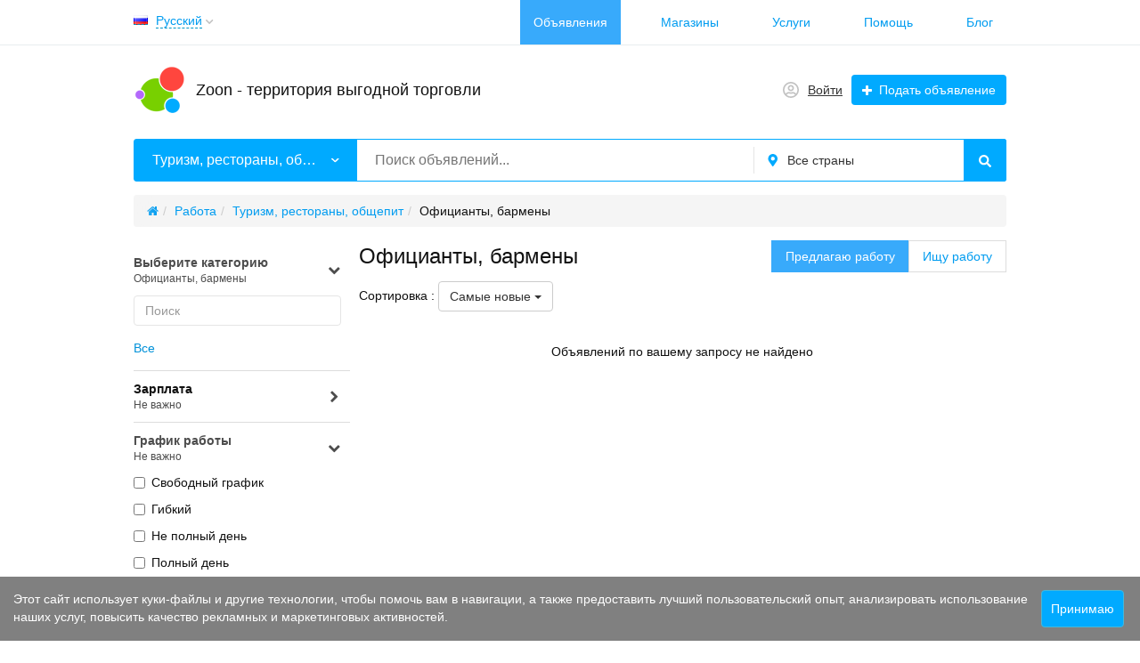

--- FILE ---
content_type: text/html; charset=UTF-8
request_url: https://zoon.md/work/tourism-restaurants-catering/waiter-bartender/
body_size: 15270
content:
<!DOCTYPE html>
<html xmlns:og="http://ogp.me/ns#" xmlns:fb="http://www.facebook.com/2008/fbml" class="no-js html-desktop">
<head>
    <meta http-equiv="Content-Type" content="text/html; charset=utf-8" />
<title>Официанты, бармены Zoon.md - Сайт бесплатных объявлений</title>
<meta name="description" lang="ru" content="Купить Официанты, бармены. Более0 объявлений. Zoon.md - Сайт бесплатных объявлений" />
<link rel="alternate" hreflang="ru" href="https://zoon.md/work/tourism-restaurants-catering/waiter-bartender/" />
<link rel="alternate" hreflang="ro" href="https://zoon.md/ro/work/tourism-restaurants-catering/waiter-bartender/" />
<link rel="canonical" href="https://zoon.md/work/tourism-restaurants-catering/waiter-bartender/" />
<meta http-equiv="Content-Language" content="ru" />
<meta name="robots" content="index, follow" />
        <link rel="icon" href="https://zoon.md/favicon.ico" type="image/x-icon" />	<meta name="viewport" content="width=device-width, initial-scale=1.0, maximum-scale=1.0, user-scalable=no, viewport-fit=cover" />

<style>svg.svg-icon path{stroke:#FF9D00}svg.svg-icon circle{fill:#FF9D00}.rn-svg-fill-icon-main path,.rn-svg-fill-icon-main circle{fill:#0af!important;stroke:inherit!important}.rn-bg-color-main{background-color:#0af!important;box-shadow:none!important;background-image:none!important;border-color:transparent!important}.rn-f-search-panel-bg-color:before{background-color:#0af!important}@media (max-width:767px){.rn-filter-options-mob-bg:before{background-color:#0af!important}}.rn-mob-nav-active-color.rn-mob-nav li.active a,.rn-header-nav-color-active.rn-header-nav li.active a{color:#0af!important}@media (min-width:768px){.rn-header-nav-color-active.rn-header-nav li.active:before{background-color:#0af!important}}.rn-bg-color-burger:not(.collapsed) span{background-color:#0af!important}.rn-color-filter-selected.selected{border-color:#0099e6!important;background-color:#0099e6!important}.rn-arrow-color-main{border-top-color:#0af!important}.f-dyn-item.selected .f-dyn-item-r{border-color:white!important}.rn-color-filter-controls{background-color:#0099e6!important}.rn-color-main{color:#0af!important}.rn-border-color-main{border-color:#0af!important}.rn-add-button-bg{background-color:#01aaff!important}.rn-vip-style{border:1px solid #0af!important}.rn-vip-style .sr-2-grid-item+.sr-2-grid-item{border-top:1px solid #0af!important}.rn-vip-style .sr-vip__title{background-color:#0af!important;border-radius:2px 2px 0 0!important;left:0!important;right:0!important}.rn-vip-style .sr-vip__footer{border-radius:0 0 2px 2px!important}.rn-vip-style .sr-vip__footer:before{background-color:#0af!important}input[type="checkbox"]:checked+.rn-check-color{border-color:#0af!important}.rn-check-color:before{color:#0af!important}.rn-main-color-bg-before:before{background-color:#0af!important}.rn-main-map-color .index-map__region:hover,.rn-main-map-color .index-map__city:hover{fill:#0af!important}</style><link rel="stylesheet" href="https://maxcdn.bootstrapcdn.com/font-awesome/4.7.0/css/font-awesome.min.css" media="all" type="text/css" />
<link rel="stylesheet" href="https://zoon.md/files/min/bootstrap.8e2c98ba31de54805ecc5cca6ade82b3.css?v=70401c" type="text/css" /><link rel="stylesheet" href="https://zoon.md/files/min/main.9d92886da678177dd43330b527c4c052.css?v=e08530" type="text/css" /><link rel="stylesheet" href="https://zoon.md/files/min/custom.c66620359654cacd5fd735705114d37b.css?v=e5e866" type="text/css" /><link rel="stylesheet" href="https://zoon.md/files/min/main.07a814ca398a9d48b2186af39fcf11e9.css?v=7fedc3" type="text/css" /><link rel="stylesheet" href="https://zoon.md/files/min/bbs_preview_slider.b08c4bc0ead6f2219ac0bd1c0e32f1d6.css?v=715222" type="text/css" /><link rel="stylesheet" href="https://zoon.md/files/min/common-t0a6539.0225d83f06e144df3d919154e84136fd.css?v=aff146" type="text/css" /><link rel="stylesheet" href="https://zoon.md/files/min/custom-t0a6539.16e88718b4b9511c10fa6c67fe14e6e8.css?v=d532e2" type="text/css" /><link rel="stylesheet" href="https://zoon.md/files/min/common-t0eb932.8767efef826b9008330c2bad6ff27175.css?v=bfeb17" type="text/css" /><link rel="stylesheet" href="https://zoon.md/files/min/start-t0eb932.62e033c60dfa2baa79ae007472eb131c.css?v=1962af" type="text/css" /><link rel="stylesheet" href="https://zoon.md/files/min/custom-t0eb932.ff31a1180c19085238a32b33b6f8f20c.css?v=5acb81" type="text/css" /><link rel="stylesheet" href="https://zoon.md/files/min/swipebox.081328b205bb4d05d8a02c2d7b00077f.css?v=79ec54" type="text/css" /><link rel="stylesheet" href="https://zoon.md/css/zmd.css?1584051083">
<link rel="stylesheet" href="/themes/theme_serjant_t182034/css/jquery.fancybox.min.css"/>    <link rel="apple-touch-icon" sizes="180x180" href="/fav/apple-touch-icon.png">
<link rel="icon" type="image/png" sizes="32x32" href="/fav/favicon-32x32.png">
<link rel="icon" type="image/png" sizes="16x16" href="/fav/favicon-16x16.png">
<link rel="manifest" href="/fav/site.webmanifest">
<link rel="mask-icon" href="/fav/safari-pinned-tab.svg" color="#5bbad5">
<link rel="shortcut icon" href="/fav/favicon.ico">
<meta name="msapplication-TileColor" content="#2d89ef">
<meta name="msapplication-config" content="/fav/browserconfig.xml">
<meta name="theme-color" content="#ffffff"><meta name="google-site-verification" content="lAYoOyyhNhv1RZ2Y2e_xm_i9Vd0hSlPFwx4lAP42r0k" /><script type="text/javascript">!function(){var t=document.createElement("script");t.type="text/javascript",t.async=!0,t.src="https://vk.com/js/api/openapi.js?167",t.onload=function(){VK.Retargeting.Init("VK-RTRG-467564-93YKw"),VK.Retargeting.Hit()},document.head.appendChild(t)}();</script><noscript><img src="https://vk.com/rtrg?p=VK-RTRG-467564-93YKw" style="position:fixed; left:-999px;" alt=""/></noscript><!-- Google Tag Manager -->
<script>(function(w,d,s,l,i){w[l]=w[l]||[];w[l].push({'gtm.start':
new Date().getTime(),event:'gtm.js'});var f=d.getElementsByTagName(s)[0],
j=d.createElement(s),dl=l!='dataLayer'?'&l='+l:'';j.async=true;j.src=
'https://www.googletagmanager.com/gtm.js?id='+i+dl;f.parentNode.insertBefore(j,f);
})(window,document,'script','dataLayer','GTM-NCK4K3T');</script>
<!-- End Google Tag Manager --><!-- Facebook Pixel Code -->
<script>
  !function(f,b,e,v,n,t,s)
  {if(f.fbq)return;n=f.fbq=function(){n.callMethod?
  n.callMethod.apply(n,arguments):n.queue.push(arguments)};
  if(!f._fbq)f._fbq=n;n.push=n;n.loaded=!0;n.version='2.0';
  n.queue=[];t=b.createElement(e);t.async=!0;
  t.src=v;s=b.getElementsByTagName(e)[0];
  s.parentNode.insertBefore(t,s)}(window, document,'script',
  'https://connect.facebook.net/en_US/fbevents.js');
  fbq('init', '214003406513444');
  fbq('track', 'PageView');
</script>
<noscript><img height="1" width="1" style="display:none"
  src="https://www.facebook.com/tr?id=214003406513444&ev=PageView&noscript=1"
/></noscript>
<!-- End Facebook Pixel Code --><script data-ad-client="ca-pub-5860290861642814" async src="https://pagead2.googlesyndication.com/pagead/js/adsbygoogle.js"></script></head>
<body>
    <!-- Google Tag Manager (noscript) -->
<noscript><iframe src="https://www.googletagmanager.com/ns.html?id=GTM-NCK4K3T"
height="0" width="0" style="display:none;visibility:hidden"></iframe></noscript>
<!-- End Google Tag Manager (noscript) --><div class="alert-popup" id="j-alert-global" style="display: none;">
  <div class="alert j-wrap">
    <button type="button" class="close"><i class="fa fa-times"></i></button>
    <div class="alert-title j-title"></div>
    <div class="alert-message j-message"></div>
  </div>
</div>    <div class="l-page">
        <!-- Top Banner -->
                <!-- Header -->
        <!-- BEGIN nav -->
    <div class="rn-header-nav-box">
        <div class="container">
            <div class="rn-header-nav-box-in">
                <div class="rn-dropdown">
   <!--desktop-->
   <a class="dropdown-toggle c-link-ajax hidden-xs" id="j-language-1-dd-link" data-current="ru" href="javascript:void(0);">
    <span class="zmd__country-icon-active country-icon country-icon-ru"></span>
    <span class="lnk">Русский</span>
    <span class="rn-ico-arrow"></span>
  </a>
  <!--mobile-->
  <a class="c-link-ajax visible-xs collapsed" data-target="#j-language-1-dd-mobile" data-toggle="collapse" href="javascript:void(0);">
    <span class="zmd__country-icon-active country-icon country-icon-ru"></span>
    <span class="lnk">Русский</span>
    <span class="rn-ico-arrow"></span>
  </a>
  <!--desktop-->
  <div class="rn-lang-dropdown dropdown-menu hidden-xs" id="j-language-1-dd">
   <ul>
            <li>
         <a href="javascript:void(0);" class="country-icon-element active">
           <span class="country-icon-element">
             <span class="country-icon country-icon-ru"></span>
             <span>Русский</span>
           </span>
         </a>
       </li>
            <li>
         <a href="https://zoon.md/ro/work/tourism-restaurants-catering/waiter-bartender/" class="country-icon-element">
           <span class="country-icon-element">
             <span class="country-icon country-icon-ro"></span>
             <span>Română</span>
           </span>
         </a>
       </li>
        </ul>
 </div>
 <!--mobile-->
 <div class="rn-mob-nav-langs collapse" id="j-language-1-dd-mobile">
   <ul class="rn-mob-nav-langs-in">
            <li>
         <a href="javascript:void(0);" class="country-icon-element active">
           <span class="country-icon-element">
             <span class="country-icon country-icon-ru"></span>
             <span>Русский</span>
           </span>
         </a>
       </li>
            <li>
         <a href="https://zoon.md/ro/work/tourism-restaurants-catering/waiter-bartender/" class="country-icon-element">
           <span class="country-icon-element">
             <span class="country-icon country-icon-ro"></span>
             <span>Română</span>
           </span>
         </a>
       </li>
        </ul>
 </div>
</div>
<script>
  </script>
                                    <!-- <div class="zmd__total-ads-counter">
                     1 730                </div> -->
                <script>console.log('1 730')</script>
                <nav class="rn-header-nav rn-header-nav-color-active">
                    <ul class="rn-header-nav-in ">
                                                    <li class="active"><a href="https://zoon.md/search/">Объявления</a></li>
                                                    <li class=""><a href="https://zoon.md/shops/">Магазины</a></li>
                                                    <li class=""><a href="https://zoon.md/service/">Услуги</a></li>
                                                    <li class=""><a href="https://zoon.md/help/">Помощь</a></li>
                                                    <li class=""><a href="https://zoon.md/blog/">Блог</a></li>
                                            </ul>
                </nav>
            </div>
        </div>
    </div>
<!-- BEGIN header -->
<div class="rn-header">
    <div class="container">
        <div class="rn-header-in">
            <div class="rn-header-logo-box">
                <a class="rn-header-logo" href="https://zoon.md/"><img src="https://zoon.md/files/images/extensions/691964cdcaa4a97384fdeec38d49fd63_view133617a8d0.png" alt="Zoon - территория выгодной торговли" /></a>
                <div class="rn-header-logo-text">
                    <div class="rn-header-logo-title"><a href="https://zoon.md/">Zoon - территория выгодной торговли</a></div>
                                    </div>
            </div>
            <div class="rn-header-r-actions">
                                    <a class="rn-header-m-nav-btn zmd__header-link j-zmd__header-link rn-bg-color-burger collapsed" data-target="#mob-nav" data-toggle="collapse">
                        <span></span>
                        <span></span>
                        <span></span>
                    </a>
                                                    <!-- for: guest -->
                    <div class="rn-header-r-menu rn-header-m-actions" id="j-header-guest-menu">
                        <!-- for: desktop & tablet -->
                                                <a class="zmd__header-link zmd__header-link-login c-ico-link" href="https://zoon.md/user/login">
                            <img class="ico" src="https://zoon.md/themes/renovation_do2_t0eb932/img/icons/people.svg" alt="">
                            <span class="zmd__header-link-login-text">Войти</span>
                        </a>
                        <a class="btn rn-add-button-bg" href="https://zoon.md/item/add">
                            <i class="fa fa-plus white"></i>
                            <span>Подать объявление</span>
                        </a>
                    </div>
                        </div>
        <!--mobile menu user and main menu-->
        <!-- for mobile: collapsed main menu (guest & logined)-->
                    <div class="rn-mob-nav rn-mob-nav-active-color collapse visible-phone" id="mob-nav">
                <ul class="rn-mob-nav-in">
                    <li><a href="https://zoon.md/">Главная</a></li>
                                            <li class="active"><a href="https://zoon.md/search/">Объявления</a></li>
                                            <li><a href="https://zoon.md/shops/">Магазины</a></li>
                                            <li><a href="https://zoon.md/service/">Услуги</a></li>
                                            <li><a href="https://zoon.md/help/">Помощь</a></li>
                                            <li><a href="https://zoon.md/blog/">Блог</a></li>
                                    </ul>
                <div class="rn-mob-nav-collapse-langs"><div class="rn-dropdown">
   <!--desktop-->
   <a class="dropdown-toggle c-link-ajax hidden-xs" id="j-language-2-dd-link" data-current="ru" href="javascript:void(0);">
    <span class="zmd__country-icon-active country-icon country-icon-ru"></span>
    <span class="lnk">Русский</span>
    <span class="rn-ico-arrow"></span>
  </a>
  <!--mobile-->
  <a class="c-link-ajax visible-xs collapsed" data-target="#j-language-2-dd-mobile" data-toggle="collapse" href="javascript:void(0);">
    <span class="zmd__country-icon-active country-icon country-icon-ru"></span>
    <span class="lnk">Русский</span>
    <span class="rn-ico-arrow"></span>
  </a>
  <!--desktop-->
  <div class="rn-lang-dropdown dropdown-menu hidden-xs" id="j-language-2-dd">
   <ul>
            <li>
         <a href="javascript:void(0);" class="country-icon-element active">
           <span class="country-icon-element">
             <span class="country-icon country-icon-ru"></span>
             <span>Русский</span>
           </span>
         </a>
       </li>
            <li>
         <a href="https://zoon.md/ro/work/tourism-restaurants-catering/waiter-bartender/" class="country-icon-element">
           <span class="country-icon-element">
             <span class="country-icon country-icon-ro"></span>
             <span>Română</span>
           </span>
         </a>
       </li>
        </ul>
 </div>
 <!--mobile-->
 <div class="rn-mob-nav-langs collapse" id="j-language-2-dd-mobile">
   <ul class="rn-mob-nav-langs-in">
            <li>
         <a href="javascript:void(0);" class="country-icon-element active">
           <span class="country-icon-element">
             <span class="country-icon country-icon-ru"></span>
             <span>Русский</span>
           </span>
         </a>
       </li>
            <li>
         <a href="https://zoon.md/ro/work/tourism-restaurants-catering/waiter-bartender/" class="country-icon-element">
           <span class="country-icon-element">
             <span class="country-icon country-icon-ro"></span>
             <span>Română</span>
           </span>
         </a>
       </li>
        </ul>
 </div>
</div>
<script>
  </script>
</div>
            </div>
                    </div>
</div>
<a href="https://zoon.md/item/add" class="zmd__btn-add-mobile j-zmd__btn-add-mobile">
    <i class="fa fa-plus white"></i>
    <span> Подать объявление</span>
</a>
</div>
<!-- END header -->        <!-- Filter -->
        <div class="container">
    <div class="rn-f-search-h rn-f-search-panel-bg-color">
        <!-- START main search and filter area -->
        <noindex>
            <form id="j-f-form" action="https://zoon.md/work/tourism-restaurants-catering/waiter-bartender/" method="get" class="rn-f-search-h-form">
                <input type="hidden" name="c" value="1462" />
                <input type="hidden" name="ct" value="0" />
                <input type="hidden" name="lt" value="2" />
                <input type="hidden" name="sort" value="new" />
                <input type="hidden" name="page" value="1" />
                <!--for: desktop and tablet-->
                <div class="rn-f-search-h-line rn-border-color-main">
                                        <div class="rn-f-search-h-cat-box rn-f-select-ext-mob">
                        <a class="rn-f-search-h-cat rn-bg-color-main" href="javascript:void(0);" id="j-f-cat-desktop-link">
                            <span class="rn-f-search-h-cat-title">
                                 Туризм, рестораны, общепит                            </span>
                            <span class="rn-ico-arrow"></span>
                        </a>
                                                <div id="j-f-cat-desktop-popup" class="rn-f-search-cats-dropdown">
                            <div id="j-f-cat-desktop-step1" class="hide">
                                <div class="rn-f-dropdown-header">
    <div class="rn-f-search-dropdown-title">Выберите категорию</div>
    <span class="rn-f-search-cats-count">7 770 объявлений -
    <a href="https://zoon.md/search/" class="j-all" data="{id:0,pid:0,title:'Все категории'}">смотреть все объявления &raquo;</a></span>
</div>
<div class="rn-f-search-cats-list">
    <ul class="rn-f-search-cats-list-cells">
                <li class="rn-f-search-cats-cell">
                        <a href="https://zoon.md/real-estate/" class="j-main"
                            data="{id:2,subs:1,title:'Недвижимость',items:2}">
                <span class="rn-f-search-cat-pic">
                    <img alt="Недвижимость" width="54px" height="54px" class="svg-icon" src="https://zoon.md/files/images/cats/2o1f5e.png"/>                </span>
                <span class="cat-name">Недвижимость</span>
                        </a>
                    </li>
                <li class="rn-f-search-cats-cell">
                        <a href="https://zoon.md/transport/" class="j-main"
                            data="{id:3,subs:1,title:'Транспорт',items:7584}">
                <span class="rn-f-search-cat-pic">
                    <img alt="Транспорт" width="54px" height="54px" class="svg-icon" src="https://zoon.md/files/images/cats/3obf37.png"/>                </span>
                <span class="cat-name">Транспорт</span>
                        </a>
                    </li>
                <li class="rn-f-search-cats-cell">
                        <a href="https://zoon.md/children-world/" class="j-main"
                            data="{id:36,subs:1,title:'Детский мир',items:5}">
                <span class="rn-f-search-cat-pic">
                    <img alt="Детский мир" width="54px" height="54px" class="svg-icon" src="https://zoon.md/files/images/cats/36o41c7.png"/>                </span>
                <span class="cat-name">Детский мир</span>
                        </a>
                    </li>
                <li class="rn-f-search-cats-cell">
                        <a href="https://zoon.md/electronics/" class="j-main"
                            data="{id:37,subs:1,title:'Электроника',items:24}">
                <span class="rn-f-search-cat-pic">
                    <img alt="Электроника" width="54px" height="54px" class="svg-icon" src="https://zoon.md/files/images/cats/37of9ba.png"/>                </span>
                <span class="cat-name">Электроника</span>
                        </a>
                    </li>
                <li class="rn-f-search-cats-cell">
                        <a href="https://zoon.md/animals-and-plants/" class="j-main"
                            data="{id:35,subs:1,title:'Животные и растения',items:20}">
                <span class="rn-f-search-cat-pic">
                    <img alt="Животные и растения" width="54px" height="54px" class="svg-icon" src="https://zoon.md/files/images/cats/35o8017.png"/>                </span>
                <span class="cat-name">Животные и растения</span>
                        </a>
                    </li>
                <li class="rn-f-search-cats-cell">
                        <a href="https://zoon.md/fashion-and-style/" class="j-main"
                            data="{id:891,subs:1,title:'Мода и стиль',items:1}">
                <span class="rn-f-search-cat-pic">
                    <img alt="Мода и стиль" width="54px" height="54px" class="svg-icon" src="https://zoon.md/files/images/cats/891o8144.png"/>                </span>
                <span class="cat-name">Мода и стиль</span>
                        </a>
                    </li>
                <li class="rn-f-search-cats-cell">
                        <a href="https://zoon.md/house-and-garden/" class="j-main"
                            data="{id:899,subs:1,title:'Дом и сад',items:13}">
                <span class="rn-f-search-cat-pic">
                    <img alt="Дом и сад" width="54px" height="54px" class="svg-icon" src="https://zoon.md/files/images/cats/899occ85.png"/>                </span>
                <span class="cat-name">Дом и сад</span>
                        </a>
                    </li>
                <li class="rn-f-search-cats-cell">
                        <a href="https://zoon.md/business/" class="j-main"
                            data="{id:675,subs:1,title:'Бизнес',items:1}">
                <span class="rn-f-search-cat-pic">
                    <img alt="Бизнес" width="54px" height="54px" class="svg-icon" src="https://zoon.md/files/images/cats/675o5d4e.png"/>                </span>
                <span class="cat-name">Бизнес</span>
                        </a>
                    </li>
                <li class="rn-f-search-cats-cell">
                        <a href="https://zoon.md/work/" class="j-main"
                            data="{id:6,subs:1,title:'Работа',items:16}">
                <span class="rn-f-search-cat-pic">
                    <img alt="Работа" width="54px" height="54px" class="svg-icon" src="https://zoon.md/files/images/cats/6oe1cb.png"/>                </span>
                <span class="cat-name">Работа</span>
                        </a>
                    </li>
                <li class="rn-f-search-cats-cell">
                        <a href="https://zoon.md/sports-health-and-beauty/" class="j-main"
                            data="{id:903,subs:1,title:'Спорт, здоровье, красота',items:10}">
                <span class="rn-f-search-cat-pic">
                    <img alt="Спорт, здоровье, красота" width="54px" height="54px" class="svg-icon" src="https://zoon.md/files/images/cats/903o76a0.png"/>                </span>
                <span class="cat-name">Спорт, здоровье, красота</span>
                        </a>
                    </li>
                <li class="rn-f-search-cats-cell">
                        <a href="https://zoon.md/dating/" class="j-main"
                            data="{id:5,subs:1,title:'Знакомства',items:2}">
                <span class="rn-f-search-cat-pic">
                    <img alt="Знакомства" width="54px" height="54px" class="svg-icon" src="https://zoon.md/files/images/cats/5o5a81.png"/>                </span>
                <span class="cat-name">Знакомства</span>
                        </a>
                    </li>
                <li class="rn-f-search-cats-cell">
                        <a href="https://zoon.md/agriculture/" class="j-main"
                            data="{id:1630,subs:1,title:'Сельское хозяйство',items:1}">
                <span class="rn-f-search-cat-pic">
                    <img alt="Сельское хозяйство" width="54px" height="54px" class="svg-icon" src="https://zoon.md/files/images/cats/1630o950f.png"/>                </span>
                <span class="cat-name">Сельское хозяйство</span>
                        </a>
                    </li>
                <li class="rn-f-search-cats-cell">
                        <a href="https://zoon.md/construction-and-repair/" class="j-main"
                            data="{id:1660,subs:1,title:'Строительство и ремонт',items:14}">
                <span class="rn-f-search-cat-pic">
                    <img alt="Строительство и ремонт" width="54px" height="54px" class="svg-icon" src="https://zoon.md/files/images/cats/1660o72e0.png"/>                </span>
                <span class="cat-name">Строительство и ремонт</span>
                        </a>
                    </li>
                <li class="rn-f-search-cats-cell">
                        <a href="https://zoon.md/tourism-leisure-and-entertainment/" class="j-main"
                            data="{id:1712,subs:1,title:'Туризм, отдых и развлечения',items:1}">
                <span class="rn-f-search-cat-pic">
                    <img alt="Туризм, отдых и развлечения" width="54px" height="54px" class="svg-icon" src="https://zoon.md/files/images/cats/1712o42d4.png"/>                </span>
                <span class="cat-name">Туризм, отдых и развлечения</span>
                        </a>
                    </li>
                <li class="rn-f-search-cats-cell">
                        <span data-link="https://zoon.md/musical-instruments/" class="hidden-link j-main"
                            data="{id:1732,subs:1,title:'Музыкальные инструменты',items:0}">
                <span class="rn-f-search-cat-pic">
                    <img alt="Музыкальные инструменты" width="54px" height="54px" class="svg-icon" src="https://zoon.md/files/images/cats/1732o34e0.png"/>                </span>
                <span class="cat-name">Музыкальные инструменты</span>
                        </span>
                    </li>
                <li class="rn-f-search-cats-cell">
                        <span data-link="https://zoon.md/all-for-celebrations/" class="hidden-link j-main"
                            data="{id:1651,subs:1,title:'Все для торжеств',items:0}">
                <span class="rn-f-search-cat-pic">
                    <img alt="Все для торжеств" width="54px" height="54px" class="svg-icon" src="https://zoon.md/files/images/cats/1651o2933.png"/>                </span>
                <span class="cat-name">Все для торжеств</span>
                        </span>
                    </li>
                <li class="rn-f-search-cats-cell">
                        <a href="https://zoon.md/other/" class="j-main"
                            data="{id:1757,subs:1,title:'Разное',items:7}">
                <span class="rn-f-search-cat-pic">
                    <img alt="Разное" width="54px" height="54px" class="svg-icon" src="https://zoon.md/files/images/cats/1757o5151.png"/>                </span>
                <span class="cat-name">Разное</span>
                        </a>
                    </li>
                <li class="rn-f-search-cats-cell">
                        <a href="https://zoon.md/services/" class="j-main"
                            data="{id:1772,subs:1,title:'Услуги',items:72}">
                <span class="rn-f-search-cat-pic">
                    <img alt="Услуги" width="54px" height="54px" class="svg-icon" src="https://zoon.md/files/images/cats/1772o848b.jpg"/>                </span>
                <span class="cat-name">Услуги</span>
                        </a>
                    </li>
            </ul>
</div>
                            </div>
                            <div id="j-f-cat-desktop-step2">
                                <div class="rn-f-dropdown-header">
    <div class="rn-f-dropdown-header-in">
        <div class="rn-f-dropdown-header-l">
        <span data-link="https://zoon.md/work/" class="img hidden-link j-parent" data="{id:6,pid:1,subs:1,title:'Работа',items:16}">
            <img alt="Работа" width="54px" height="54px" class="svg-icon" src="https://zoon.md/files/images/cats/6oe1cb.png"/>        </span>
        </div>
        <div class="rn-f-dropdown-header-r">
                            <a href="javascript:void(0);" class="j-back" data="{prev:0}">&laquo; Вернуться к основным категориям</a>
                        <div class="rn-f-search-dropdown-title">Работа</div>
            <span class="rn-f-search-cats-count">
                            <a href="https://zoon.md/work/" class="j-f-cat-desktop-step2-parent">16</a>&nbsp;объявлений                    </span>
        </div>
    </div>
</div>
<div class="rn-f-search-cats-list">
    <ul class="rn-f-search-sub-cats"><li><a href="https://zoon.md/work/marketing-advertising-pr/" class="j-sub" data="{id:1419,pid:6,subs:1,lvl:2,title:'Маркетинг, реклама, PR',items:1}"><span class="cat-name">Маркетинг, реклама, PR</span> &raquo;</a></li><li><a href="https://zoon.md/work/transport-and-logistic/" class="j-sub" data="{id:1425,pid:6,subs:1,lvl:2,title:'Транспорт и логистика',items:6}"><span class="cat-name">Транспорт и логистика</span> &raquo;</a></li><li><a href="https://zoon.md/work/it-and-telecommunications/" class="j-sub" data="{id:1427,pid:6,subs:1,lvl:2,title:'IT и телекоммуникации',items:1}"><span class="cat-name">IT и телекоммуникации</span> &raquo;</a></li><li><a href="https://zoon.md/work/manufacturing-industry/" class="j-sub" data="{id:1428,pid:6,subs:1,lvl:2,title:'Производство, промышленность',items:2}"><span class="cat-name">Производство, промышленность</span> &raquo;</a></li><li><a href="https://zoon.md/work/building-real-estate/" class="j-sub" data="{id:1429,pid:6,subs:1,lvl:2,title:'Строительство и недвижимость',items:1}"><span class="cat-name">Строительство и недвижимость</span> &raquo;</a></li><li><a href="https://zoon.md/work/trade-and-sales/" class="j-sub" data="{id:1431,pid:6,subs:1,lvl:2,title:'Торговля и продажи',items:1}"><span class="cat-name">Торговля и продажи</span> &raquo;</a></li><li><a href="https://zoon.md/work/staff-for-home-and-office/" class="j-sub" data="{id:1433,pid:6,subs:1,lvl:2,title:'Персонал для дома и офиса',items:2}"><span class="cat-name">Персонал для дома и офиса</span> &raquo;</a></li><li><a href="https://zoon.md/work/other-work/" class="j-sub" data="{id:1435,pid:6,subs:0,lvl:2,title:'Другая работа',items:3}"><span class="cat-name">Другая работа</span></a></li>            </ul>
    </div>
                            </div>
                        </div>
                    </div>
                    <!--форма поиска-->
                    <div class="rn-f-search-h-input-box">
                        <div class="rn-f-search-h-input">
                            <input type="text" name="q" id="j-f-query" placeholder="Поиск объявлений..." autocomplete="off" value="" maxlength="80" />
                            <div id="j-search-quick-dd" class="rn-f-search-cats-dropdown">
                                <div class="rn-f-search-h-results-in j-search-quick-dd-list"></div>
                            </div>
                        </div>
                        <!-- фильтр регионов -->
                        <div class="rn-f-search-geo rn-f-select-ext-mob">
            <a class="rn-f-selected-geo" href="#" id="j-f-region-desktop-link">
            <svg xmlns="http://www.w3.org/2000/svg" class="ico rn-svg-fill-icon-main svg-icon" fill="none" height="14" viewBox="0 0 11 14" width="11"><path d="M4.70312 13.7266C4.8125 13.918 5.00391 14 5.25 14C5.46875 14 5.66016 13.918 5.79688 13.7266L7.62891 11.1016C8.53125 9.78906 9.13281 8.91406 9.43359 8.44922C9.84375 7.79297 10.1172 7.24609 10.2812 6.80859C10.418 6.37109 10.5 5.85156 10.5 5.25C10.5 4.32031 10.2539 3.44531 9.78906 2.625C9.29688 1.83203 8.66797 1.20312 7.875 0.710938C7.05469 0.246094 6.17969 0 5.25 0C4.29297 0 3.41797 0.246094 2.625 0.710938C1.80469 1.20312 1.17578 1.83203 0.710938 2.625C0.21875 3.44531 0 4.32031 0 5.25C0 5.85156 0.0546875 6.37109 0.21875 6.80859C0.355469 7.24609 0.628906 7.79297 1.06641 8.44922C1.33984 8.91406 1.94141 9.78906 2.87109 11.1016C3.60938 12.168 4.21094 13.043 4.70312 13.7266ZM5.25 7.4375C4.64844 7.4375 4.12891 7.24609 3.69141 6.80859C3.25391 6.37109 3.0625 5.85156 3.0625 5.25C3.0625 4.64844 3.25391 4.15625 3.69141 3.71875C4.12891 3.28125 4.64844 3.0625 5.25 3.0625C5.85156 3.0625 6.34375 3.28125 6.78125 3.71875C7.21875 4.15625 7.4375 4.64844 7.4375 5.25C7.4375 5.85156 7.21875 6.37109 6.78125 6.80859C6.34375 7.24609 5.85156 7.4375 5.25 7.4375Z" fill="#FF9D00"></path></svg>            <span>Все страны</span>
        </a>
                        <div id="j-f-country-desktop-popup" class="rn-f-search-geo-dropdown">
    <div id="j-f-country-desktop-st0" class="rn-f-search-geo-in">
        <div class="rn-f-dropdown-header">
            <div class="rn-f-search-dropdown-title">Выберите страну</div>
           <div class="rn-f-search-dropdown-sub-title">
               Искать объявления по <a id="j-f-region-desktop-all" href="https://zoon.md/" data="{id:0,pid:0,title:'Все страны'}">всем странам</a>           </div>
        </div>
        <ul class="rn-f-dropdown-body j-f-region-desktop-country-change-list">
        <li><a href="https://zoon.md/rossija/" data="{id:1000,pid:0,key:'rossija',noregions:0}">Россия</a></li>
        <li><a href="https://zoon.md/moldova/" data="{id:9061,pid:0,key:'moldova',noregions:1}">Молдова</a></li>
    </ul>    </div>
    <!--step 1-->
    <div id="j-f-region-desktop-st1" class="rn-f-search-geo-in-lg hide">
        <div class="rn-f-dropdown-header">
            <div class="rn-f-dropdown-header-in">
                <div class="rn-f-dropdown-header-l">
                    <div class="rn-f-search-dropdown-title">
                        <a class="rn-f-search-back j-f-region-desktop-back" href="javascript:void(0);">
                            <img src="https://zoon.md/themes/renovation_do2_t0eb932/img/icons/back.svg" alt="">
                        </a>
                        <span id="j-f-region-desktop-country-title"></span>
                    </div>
                    <div class="rn-f-search-dropdown-sub-title">
                        Искать объявления по <a id="j-f-country-desktop-all" href="javascript:void(0);">всей стране</a>                    </div>
                </div>
                <div class="rn-f-dropdown-header-r">
                    <div class="rn-f-geo-input" action="">
                        <input type="text" id="j-f-region-desktop-st1-q" placeholder="Введите первые буквы..." />
                    </div>
                </div>
            </div>
        </div>
        <div id="j-f-region-desktop-st1-v" class="rn-f-dropdown-body">
                    </div>
    </div>
    <!--step 2-->
    <div id="j-f-region-desktop-st2" class="rn-f-search-geo-in-lg hide">
            </div>
</div>
    </div>                        <!--submit-->
                        <button type="submit" class="btn j-submit rn-bg-color-main">
                            <img src="https://zoon.md/themes/renovation_do2_t0eb932/img/icons/f-search.svg" alt="">
                        </button>
                    </div>
                    <!--поиск для мобильной версии-->
                    <div class="rn-f-search-mob rn-f-select-ext-mob">
                        <input type="text" name="mq" placeholder="Поиск объявлений..." value="" maxlength="80" />
                        <button type="submit" class="btn j-submit">
                          <svg xmlns="http://www.w3.org/2000/svg" xmlns:xlink="http://www.w3.org/1999/xlink" class="ico svg-icon" enable-background="new 0 0 512 512" version="1.1" viewBox="0 0 512 512"><g><path d="M495,466.2L377.2,348.4c29.2-35.6,46.8-81.2,46.8-130.9C424,103.5,331.5,11,217.5,11C103.4,11,11,103.5,11,217.5   S103.4,424,217.5,424c49.7,0,95.2-17.5,130.8-46.7L466.1,495c8,8,20.9,8,28.9,0C503,487.1,503,474.1,495,466.2z M217.5,382.9   C126.2,382.9,52,308.7,52,217.5S126.2,52,217.5,52C308.7,52,383,126.3,383,217.5S308.7,382.9,217.5,382.9z"></path></g></svg>                        </button>
                    </div>
	                                </div>
                <!-- START dynamic filter for category-->
                            </form>
        </noindex>
        <!-- END main search and filter area -->
    </div>
</div>        <!-- Content -->
        <div class="l-content">
            <div class="container">
                <noindex class="hidden">
      <div id="js-search-items-total">0</div>
      <div id="js-search-current-lang">ru</div>
      <div id="js-zmd-search-translates-1">тыс.</div>
      <div id="js-zmd-search-translates-2">млн.</div>
      <div id="js-zmd-search-translates-3">Показать {count} объявлений</div>
    </noindex>
    <div class="l-page__breadcrumb_shadow l-page__breadcrumb-wrap" id="j-breadcrumbs">
    <div class="l-page__breadcrumb_v2 j-breadcrumbs-in">
        <ul class="breadcrumb j-breadcrumbs-full" vocab="http://schema.org/" typeof="BreadcrumbList">
            <li property="itemListElement" typeof="ListItem"><a href="https://zoon.md/" property="item" typeof="WebPage"><i class="fa fa-home"></i><span property="name" class="hidden">Главная</span></a><meta property="position" content="1" /></li>
            <li property="itemListElement" typeof="ListItem"><a href="https://zoon.md/work/" title="Работа" property="item" typeof="WebPage"><span property="name">Работа</span></a><meta property="position" content="2" /></li><li property="itemListElement" typeof="ListItem"><a href="https://zoon.md/work/tourism-restaurants-catering/" title="Туризм, рестораны, общепит" property="item" typeof="WebPage"><span property="name">Туризм, рестораны, общепит</span></a><meta property="position" content="3" /></li><li><span class="active">Официанты, бармены</span></li>        </ul>
    </div>
</div>
<script type="text/javascript">
</script>          <div class="l-mainLayout">

        <!-- Content -->
        <div class="l-mainLayout-content search-layout has-sidebar">
          <div id="j-bbs-search-list">
            <div class="l-pageHeading">
                                                <ul class="l-pageHeading-tabs">
                                          <li class="active ">
                        <a href="javascript:void(0);" class="j-f-cattype-desktop" data="{id:0,title:'Предлагаю работу'}" data-id="0">
                          Предлагаю работу                        </a></li>
                                            <li class="">
                        <a href="javascript:void(0);" class="j-f-cattype-desktop" data="{id:1,title:'Ищу работу'}" data-id="1">
                          Ищу работу                        </a></li>
                                          </ul>
                                                                    <h1 class="l-pageHeading-title">Официанты, бармены</h1>

              </div><!-- ./l-pageHeading -->

              <div class="sr-listTop">
                                                  <div class="sr-listTop-sort">
                    <span class="hidden-xs">Сортировка : </span>
                    <span class="dropdown inline-block">
                      <a class="btn btn-default dropdown-toggle" id="j-f-sort-dd-link" data-current="new" href="javascript:void(0);">
                        <span class="lnk">Самые новые</span> <b class="caret"></b>
                      </a>
                      <ul class="dropdown-menu" id="j-f-sort-dd">
                        <li><a href="javascript:void(0);" class="j-f-sort" data="{key:'new',title:'Самые новые'}">Самые новые</a></li><li><a href="javascript:void(0);" class="j-f-sort" data="{key:'price-asc',title:'От дешевых к дорогим'}">От дешевых к дорогим</a></li><li><a href="javascript:void(0);" class="j-f-sort" data="{key:'price-desc',title:'От дорогих к дешевым'}">От дорогих к дешевым</a></li>                      </ul>
                    </span>
                  </div>
                              </div><!-- /.sr-listTop -->

              
              <!-- Search Results -->
              <div class="j-list-desktop j-list-tablet j-list-phone">
                <br>
<p class="text-center">
	Объявлений по вашему запросу не найдено	</p>              </div>
                            <!-- Pagination -->
              <div class="l-pager-nav" id="j-bbs-search-pgn">
                              </div>
            </div> <!-- /#j-bbs-search-list -->

          </div><!-- /.l-mainLayout-content -->

                      <!-- Sidebar -->
            <div class="l-mainLayout-sidebar">
                           <!--  <div class="l-pageHeading">
                <div class="l-pageHeading-title">Фильтр</div>
              </div> -->
              <div class="l-filterAside" id="j-filter-vertical-desktop">
                <div id="j-f-vertical">

          <div class="l-filterAside-element j-filter-bl" data='{"id":0,"key":"subcats-1418","type":"subcats","parent":0,"seek":true}'>
    <a href="#j-f-asideFilter-right-83f17" data-toggle="collapse" class="l-filterAside-element-heading ">
      Выберите категорию      <span class="j-value">Официанты, бармены <i class="fa fa-plus-square extra hidden"></i></span>
      <i class="fa fa-chevron-down l-filterAside-element-heading-arrow"></i>
    </a>
    <div id="j-f-asideFilter-right-83f17" class="collapse in j-filter-body">
                <input type="text" class="form-control zmd__filter-search-input j-filter-search j-filter-search-cat-input" placeholder="Поиск">

          <ul class="l-filterAside-element-links j-perfect-scroll">
                        <li class="last"><a href="https://zoon.md/work/tourism-restaurants-catering/" class="j-catLink">Все</a></li>
                      </ul>
                        </div>
    </div>
      <div class="l-filterAside-element j-filter-bl" data='{"id":0,"key":"price","type":"price","parent":0,"seek":true}'>
    <a href="#j-f-asideFilter-right-price" data-toggle="collapse" class="l-filterAside-element-heading collapsed">
      Зарплата      <span class="j-value">Не важно <i class="fa fa-plus-square extra hidden"></i></span>
      <i class="fa fa-chevron-down l-filterAside-element-heading-arrow"></i>
    </a>
    <div id="j-f-asideFilter-right-price" class="collapse j-filter-body">
                              <div class="l-filterAside-element-in j-perfect-scroll">
                    <input type="hidden" name="p[c]" value="5" />
                        <div class="l-filterAside-dropdown dropdown">
                Валюта:
                <a class="dropdown-toggle link-ajax" data-toggle="dropdown" href="#"><span class="j-currency-selected">MDL</span><b class="caret"></b> </a>
                <ul class="dropdown-menu" role="menu" aria-labelledby="dLabel">
                                      <li><a href="#" class="j-currency-select" data-id="2">₽</a></li>
                                      <li><a href="#" class="j-currency-select" data-id="3">$</a></li>
                                      <li><a href="#" class="j-currency-select" data-id="4">€</a></li>
                                      <li class="active"><a href="#" class="j-currency-select" data-id="5">MDL</a></li>
                                  </ul>
              </div>
            
            <div class="l-filterAside-fromto">
              <div class="l-filterAside-fromto-input">
                <input class="form-control j-from" name="p[f]" type="text" placeholder="от" value="" maxlength="15" />
              </div>
              <div class="l-filterAside-fromto-input">
                <input class="form-control j-to"   name="p[t]" type="text" placeholder="до" value="" maxlength="15" />
              </div>
            </div>
                                  <div class="checkbox mrgb0 disabled">
              <label>
                <input type="checkbox" class="j-reset" checked="checked" disabled="disabled" /> Не важно              </label>
            </div>
                  </div>
              </div>
    </div>
      <div class="l-filterAside-element j-filter-bl" data='{"id":"782","key":"dp-782","type":"checks","parent":"0","seek":"1"}'>
    <a href="#j-f-asideFilter-right-90c46" data-toggle="collapse" class="l-filterAside-element-heading ">
      График работы      <span class="j-value">Не важно <i class="fa fa-plus-square extra hidden"></i></span>
      <i class="fa fa-chevron-down l-filterAside-element-heading-arrow"></i>
    </a>
    <div id="j-f-asideFilter-right-90c46" class="collapse in j-filter-body">
                              <div class="l-filterAside-element-in j-perfect-scroll">
                                  <div class="checkbox">
                          <label>
                            <input type="checkbox" name="d[1][]"  value="1" data-num="2" />Cвободный график                          </label>
                        </div>
                                              <div class="checkbox">
                          <label>
                            <input type="checkbox" name="d[1][]"  value="2" data-num="3" />Гибкий                          </label>
                        </div>
                                              <div class="checkbox">
                          <label>
                            <input type="checkbox" name="d[1][]"  value="3" data-num="4" />Не полный день                          </label>
                        </div>
                                              <div class="checkbox">
                          <label>
                            <input type="checkbox" name="d[1][]"  value="4" data-num="5" />Полный день                          </label>
                        </div>
                                              <div class="checkbox">
                          <label>
                            <input type="checkbox" name="d[1][]"  value="5" data-num="6" />Посменный                          </label>
                        </div>
                                              <div class="checkbox">
                          <label>
                            <input type="checkbox" name="d[1][]"  value="6" data-num="7" />Удаленная                          </label>
                        </div>
                                            <div class="checkbox mrgb0 disabled">
              <label>
                <input type="checkbox" class="j-reset" checked="checked" disabled="disabled" /> Не важно              </label>
            </div>
                  </div>
              </div>
    </div>
      <div class="l-filterAside-element j-filter-bl" data='{"id":"783","key":"dp-783","type":"checks","parent":"0","seek":"1"}'>
    <a href="#j-f-asideFilter-right-f3e24" data-toggle="collapse" class="l-filterAside-element-heading ">
      Страна работы      <span class="j-value">Не важно <i class="fa fa-plus-square extra hidden"></i></span>
      <i class="fa fa-chevron-down l-filterAside-element-heading-arrow"></i>
    </a>
    <div id="j-f-asideFilter-right-f3e24" class="collapse in j-filter-body">
                              <input type="text" class="form-control zmd__filter-search-input j-filter-search j-filter-search-input" placeholder="Поиск">
                <div class="l-filterAside-element-in j-perfect-scroll">
                                  <div class="checkbox">
                          <label>
                            <input type="checkbox" name="d[2][]"  value="1" data-num="2" />Австрия                          </label>
                        </div>
                                              <div class="checkbox">
                          <label>
                            <input type="checkbox" name="d[2][]"  value="2" data-num="3" />Бахрейн                          </label>
                        </div>
                                              <div class="checkbox">
                          <label>
                            <input type="checkbox" name="d[2][]"  value="3" data-num="4" />Белоруссия                          </label>
                        </div>
                                              <div class="checkbox">
                          <label>
                            <input type="checkbox" name="d[2][]"  value="4" data-num="5" />Бельгия                          </label>
                        </div>
                                              <div class="checkbox">
                          <label>
                            <input type="checkbox" name="d[2][]"  value="5" data-num="6" />Болгария                          </label>
                        </div>
                                              <div class="checkbox">
                          <label>
                            <input type="checkbox" name="d[2][]"  value="6" data-num="7" />Великобритания                          </label>
                        </div>
                                              <div class="checkbox">
                          <label>
                            <input type="checkbox" name="d[2][]"  value="7" data-num="8" />Венгрия                          </label>
                        </div>
                                              <div class="checkbox">
                          <label>
                            <input type="checkbox" name="d[2][]"  value="8" data-num="9" />Германия                          </label>
                        </div>
                                              <div class="checkbox">
                          <label>
                            <input type="checkbox" name="d[2][]"  value="9" data-num="10" />Греция                          </label>
                        </div>
                                              <div class="checkbox">
                          <label>
                            <input type="checkbox" name="d[2][]"  value="10" data-num="11" />Дания                          </label>
                        </div>
                                              <div class="checkbox">
                          <label>
                            <input type="checkbox" name="d[2][]"  value="11" data-num="12" />Израиль                          </label>
                        </div>
                                              <div class="checkbox">
                          <label>
                            <input type="checkbox" name="d[2][]"  value="12" data-num="13" />Ирландия                          </label>
                        </div>
                                              <div class="checkbox">
                          <label>
                            <input type="checkbox" name="d[2][]"  value="13" data-num="14" />Исландия                          </label>
                        </div>
                                              <div class="checkbox">
                          <label>
                            <input type="checkbox" name="d[2][]"  value="14" data-num="15" />Испания                          </label>
                        </div>
                                              <div class="checkbox">
                          <label>
                            <input type="checkbox" name="d[2][]"  value="15" data-num="16" />Италия                          </label>
                        </div>
                                              <div class="checkbox">
                          <label>
                            <input type="checkbox" name="d[2][]"  value="16" data-num="17" />Канада                          </label>
                        </div>
                                              <div class="checkbox">
                          <label>
                            <input type="checkbox" name="d[2][]"  value="17" data-num="18" />Катар                          </label>
                        </div>
                                              <div class="checkbox">
                          <label>
                            <input type="checkbox" name="d[2][]"  value="18" data-num="19" />Кипр                          </label>
                        </div>
                                              <div class="checkbox">
                          <label>
                            <input type="checkbox" name="d[2][]"  value="19" data-num="20" />Кувейт                          </label>
                        </div>
                                              <div class="checkbox">
                          <label>
                            <input type="checkbox" name="d[2][]"  value="20" data-num="21" />Латвия                          </label>
                        </div>
                                              <div class="checkbox">
                          <label>
                            <input type="checkbox" name="d[2][]"  value="21" data-num="22" />Литва                          </label>
                        </div>
                                              <div class="checkbox">
                          <label>
                            <input type="checkbox" name="d[2][]"  value="22" data-num="23" />Молдова                          </label>
                        </div>
                                              <div class="checkbox">
                          <label>
                            <input type="checkbox" name="d[2][]"  value="23" data-num="24" />Нидерланды                          </label>
                        </div>
                                              <div class="checkbox">
                          <label>
                            <input type="checkbox" name="d[2][]"  value="24" data-num="25" />Норвегия                          </label>
                        </div>
                                              <div class="checkbox">
                          <label>
                            <input type="checkbox" name="d[2][]"  value="25" data-num="26" />ОАЭ                          </label>
                        </div>
                                              <div class="checkbox">
                          <label>
                            <input type="checkbox" name="d[2][]"  value="26" data-num="27" />Польша                          </label>
                        </div>
                                              <div class="checkbox">
                          <label>
                            <input type="checkbox" name="d[2][]"  value="27" data-num="28" />Португалия                          </label>
                        </div>
                                              <div class="checkbox">
                          <label>
                            <input type="checkbox" name="d[2][]"  value="28" data-num="29" />Российская Федерация                          </label>
                        </div>
                                              <div class="checkbox">
                          <label>
                            <input type="checkbox" name="d[2][]"  value="29" data-num="30" />Румыния                          </label>
                        </div>
                                              <div class="checkbox">
                          <label>
                            <input type="checkbox" name="d[2][]"  value="30" data-num="31" />США                          </label>
                        </div>
                                              <div class="checkbox">
                          <label>
                            <input type="checkbox" name="d[2][]"  value="31" data-num="32" />Словакия                          </label>
                        </div>
                                              <div class="checkbox">
                          <label>
                            <input type="checkbox" name="d[2][]"  value="32" data-num="33" />Словения                          </label>
                        </div>
                                              <div class="checkbox">
                          <label>
                            <input type="checkbox" name="d[2][]"  value="33" data-num="34" />Турция                          </label>
                        </div>
                                              <div class="checkbox">
                          <label>
                            <input type="checkbox" name="d[2][]"  value="34" data-num="35" />Украина                          </label>
                        </div>
                                              <div class="checkbox">
                          <label>
                            <input type="checkbox" name="d[2][]"  value="35" data-num="36" />Финляндия                          </label>
                        </div>
                                              <div class="checkbox">
                          <label>
                            <input type="checkbox" name="d[2][]"  value="36" data-num="37" />Франция                          </label>
                        </div>
                                              <div class="checkbox">
                          <label>
                            <input type="checkbox" name="d[2][]"  value="37" data-num="38" />Хорватия                          </label>
                        </div>
                                              <div class="checkbox">
                          <label>
                            <input type="checkbox" name="d[2][]"  value="38" data-num="39" />Чехия                          </label>
                        </div>
                                              <div class="checkbox">
                          <label>
                            <input type="checkbox" name="d[2][]"  value="39" data-num="40" />Швейцария                          </label>
                        </div>
                                              <div class="checkbox">
                          <label>
                            <input type="checkbox" name="d[2][]"  value="40" data-num="41" />Швеция                          </label>
                        </div>
                                              <div class="checkbox">
                          <label>
                            <input type="checkbox" name="d[2][]"  value="41" data-num="42" />другая                          </label>
                        </div>
                                            <div class="checkbox mrgb0 disabled">
              <label>
                <input type="checkbox" class="j-reset" checked="checked" disabled="disabled" /> Не важно              </label>
            </div>
                  </div>
              </div>
    </div>
      <div class="l-filterAside-element j-filter-bl" data='{"id":"784","key":"dp-784","type":"checks","parent":"0","seek":"1"}'>
    <a href="#j-f-asideFilter-right-5a323" data-toggle="collapse" class="l-filterAside-element-heading ">
      Образование      <span class="j-value">Не важно <i class="fa fa-plus-square extra hidden"></i></span>
      <i class="fa fa-chevron-down l-filterAside-element-heading-arrow"></i>
    </a>
    <div id="j-f-asideFilter-right-5a323" class="collapse in j-filter-body">
                              <div class="l-filterAside-element-in j-perfect-scroll">
                                  <div class="checkbox">
                          <label>
                            <input type="checkbox" name="d[3][]"  value="1" data-num="2" />Без образования                          </label>
                        </div>
                                              <div class="checkbox">
                          <label>
                            <input type="checkbox" name="d[3][]"  value="2" data-num="3" />Среднее                          </label>
                        </div>
                                              <div class="checkbox">
                          <label>
                            <input type="checkbox" name="d[3][]"  value="3" data-num="4" />Среднее специальное                          </label>
                        </div>
                                              <div class="checkbox">
                          <label>
                            <input type="checkbox" name="d[3][]"  value="4" data-num="5" />Неполное высшее                          </label>
                        </div>
                                              <div class="checkbox">
                          <label>
                            <input type="checkbox" name="d[3][]"  value="5" data-num="6" />Высшее                          </label>
                        </div>
                                              <div class="checkbox">
                          <label>
                            <input type="checkbox" name="d[3][]"  value="6" data-num="7" />Магистратура                          </label>
                        </div>
                                              <div class="checkbox">
                          <label>
                            <input type="checkbox" name="d[3][]"  value="7" data-num="8" />Доктор наук                          </label>
                        </div>
                                            <div class="checkbox mrgb0 disabled">
              <label>
                <input type="checkbox" class="j-reset" checked="checked" disabled="disabled" /> Не важно              </label>
            </div>
                  </div>
              </div>
    </div>
      <div class="l-filterAside-element j-filter-bl" data='{"id":"785","key":"dp-785","type":"checks","parent":"0","seek":"1"}'>
    <a href="#j-f-asideFilter-right-4baab" data-toggle="collapse" class="l-filterAside-element-heading ">
      Стаж работы      <span class="j-value">Не важно <i class="fa fa-plus-square extra hidden"></i></span>
      <i class="fa fa-chevron-down l-filterAside-element-heading-arrow"></i>
    </a>
    <div id="j-f-asideFilter-right-4baab" class="collapse in j-filter-body">
                              <div class="l-filterAside-element-in j-perfect-scroll">
                                  <div class="checkbox">
                          <label>
                            <input type="checkbox" name="d[4][]"  value="1" data-num="2" />2-3 года                          </label>
                        </div>
                                              <div class="checkbox">
                          <label>
                            <input type="checkbox" name="d[4][]"  value="2" data-num="3" />3-5 лет                          </label>
                        </div>
                                              <div class="checkbox">
                          <label>
                            <input type="checkbox" name="d[4][]"  value="3" data-num="4" />Более 5 лет                          </label>
                        </div>
                                              <div class="checkbox">
                          <label>
                            <input type="checkbox" name="d[4][]"  value="4" data-num="5" />До 2-х лет                          </label>
                        </div>
                                              <div class="checkbox">
                          <label>
                            <input type="checkbox" name="d[4][]"  value="5" data-num="6" />Нет опыта работы                          </label>
                        </div>
                                            <div class="checkbox mrgb0 disabled">
              <label>
                <input type="checkbox" class="j-reset" checked="checked" disabled="disabled" /> Не важно              </label>
            </div>
                  </div>
              </div>
    </div>
      <div class="l-filterAside-element j-filter-bl" data='{"id":"786","key":"dp-786","type":"checks","parent":"0","seek":"1"}'>
    <a href="#j-f-asideFilter-right-36751" data-toggle="collapse" class="l-filterAside-element-heading ">
      Знание языков      <span class="j-value">Не важно <i class="fa fa-plus-square extra hidden"></i></span>
      <i class="fa fa-chevron-down l-filterAside-element-heading-arrow"></i>
    </a>
    <div id="j-f-asideFilter-right-36751" class="collapse in j-filter-body">
                              <div class="l-filterAside-element-in j-perfect-scroll">
                                  <div class="checkbox">
                          <label>
                            <input type="checkbox" name="d[5][]"  value="1" data-num="1" />Румынский                          </label>
                        </div>
                                              <div class="checkbox">
                          <label>
                            <input type="checkbox" name="d[5][]"  value="2" data-num="2" />Русский                          </label>
                        </div>
                                              <div class="checkbox">
                          <label>
                            <input type="checkbox" name="d[5][]"  value="4" data-num="3" />Английский                          </label>
                        </div>
                                              <div class="checkbox">
                          <label>
                            <input type="checkbox" name="d[5][]"  value="8" data-num="4" />Французский                          </label>
                        </div>
                                              <div class="checkbox">
                          <label>
                            <input type="checkbox" name="d[5][]"  value="16" data-num="5" />Немецкий                          </label>
                        </div>
                                              <div class="checkbox">
                          <label>
                            <input type="checkbox" name="d[5][]"  value="32" data-num="6" />Испанский                          </label>
                        </div>
                                            <div class="checkbox mrgb0 disabled">
              <label>
                <input type="checkbox" class="j-reset" checked="checked" disabled="disabled" /> Не важно              </label>
            </div>
                  </div>
              </div>
    </div>
    <div class="l-filterAside-element j-filter-bl"> <div class="l-filterAside-element-in j-seek"> <div class="checkbox checkbox-ph"> <label class="j-checkbox"> <input type="checkbox" name="ph" value="1"  />&nbsp;С фото</label></div></div></div>
          <div class="l-filterAside-footer">
            <div class="j-submit-wrap zmd__filter-button-abs">

              <button type="button" class="btn btn-info btn-sm j-submit"><i class="fa fa-check"></i> Применить</button>
            </div>
            <a class="btn btn-default btn-sm j-reset-all" href="#"><i class="fa fa-refresh"></i> <span>Сбросить фильтр</span></a>
          </div>
        </div>
              </div>
                                                      </div>
          
        </div><!-- /.l-mainLayout -->

        <ul class="sr-breakList" data-tabs="tabs">
    <li><a href="#categories-tab-1" data-toggle="tab">Главные рубрики</a></li>
  <li><a href="#categories-tab-6" data-toggle="tab">Работа</a></li>
  <li><a href="#categories-tab-1418" data-toggle="tab">Туризм, рестораны, общепит</a></li>
</ul>

<div class="sr-breakList-content tab-content">
    <div class="tab-pane" id="categories-tab-1">
        <a href="https://zoon.md/real-estate/">Недвижимость</a>, <a href="https://zoon.md/transport/">Транспорт</a>, <a href="https://zoon.md/children-world/">Детский мир</a>, <a href="https://zoon.md/electronics/">Электроника</a>, <a href="https://zoon.md/animals-and-plants/">Животные и растения</a>, <a href="https://zoon.md/fashion-and-style/">Мода и стиль</a>, <a href="https://zoon.md/house-and-garden/">Дом и сад</a>, <a href="https://zoon.md/business/">Бизнес</a>, <a href="https://zoon.md/work/">Работа</a>, <a href="https://zoon.md/sports-health-and-beauty/">Спорт, здоровье, красота</a>, <a href="https://zoon.md/dating/">Знакомства</a>, <a href="https://zoon.md/agriculture/">Сельское хозяйство</a>, <a href="https://zoon.md/construction-and-repair/">Строительство и ремонт</a>, <a href="https://zoon.md/tourism-leisure-and-entertainment/">Туризм, отдых и развлечения</a>, <a href="https://zoon.md/other/">Разное</a>, <a href="https://zoon.md/services/">Услуги</a>  </div>
  <div class="tab-pane" id="categories-tab-6">
        <a href="https://zoon.md/work/marketing-advertising-pr/">Маркетинг, реклама, PR</a>, <a href="https://zoon.md/work/transport-and-logistic/">Транспорт и логистика</a>, <a href="https://zoon.md/work/it-and-telecommunications/">IT и телекоммуникации</a>, <a href="https://zoon.md/work/manufacturing-industry/">Производство, промышленность</a>, <a href="https://zoon.md/work/building-real-estate/">Строительство и недвижимость</a>, <a href="https://zoon.md/work/trade-and-sales/">Торговля и продажи</a>, <a href="https://zoon.md/work/staff-for-home-and-office/">Персонал для дома и офиса</a>, <a href="https://zoon.md/work/other-work/">Другая работа</a>  </div>
  <div class="tab-pane" id="categories-tab-1418">
          </div>
</div>



        <div class="l-info">
          <p>Работа, Туризм, рестораны, общепит, Официанты, бармены - объявления</p>        </div>

        <script type="text/javascript">
                  </script>
                    </div>
        </div>
    </div>

            <!-- Back to top -->
        <p class="c-scrolltop" id="j-scrolltop" style="display: none;">
            <a href="#"><span><i class="fa fa-arrow-up"></i></span>Наверх</a>
        </p>
    
    <!-- Footer -->
    <!-- BEGIN footer -->
<div class="rn-footer">

<div class="container">
    <div class="rn-footer-in">
        <div class="rn-footer-l">
            <div class="rn-footer-copy"><p>© 2016-2026 Zoon.md - все права защищены</p><p>Поддержка: <a href="mailto:support@zoon.md">support@zoon.md&nbsp;</a></p></div>
                    </div>
        <div class="rn-footer-r">
                       <div class="col-3">
                                    <ul><li><a href="https://zoon.md/search/" class="">Объявления</a></li><li><a href="https://zoon.md/shops/" class="">Магазины</a></li><li><a href="https://zoon.md/services/" class="">Услуги</a></li><li><a href="https://zoon.md/blog/" class="">Блог</a></li><li><a href="https://zoon.md/help/" class="">Помощь</a></li>                </ul>
                    </div>
                <div class="col-3">
                                    <ul><li><a href="https://zoon.md/adv.html" class="">Реклама на сайте</a></li><li><a href="https://zoon.md/contact/" class="">Связаться с администрацией</a></li><li><a href="https://zoon.md/sitemap/" class="">Карта сайта</a></li><li><a href="https://zoon.md/agreement.html" class="">Условия использования</a></li><li><a href="https://zoon.md/about.html" class="">О проекте</a></li>                </ul>
                    </div>
                <div class="col-3">
                                    <ul><li><a href="https://ok.ru/zoonmd" target="_blank" class="">Одноклассники</a></li><li><a href="https://vk.com/zoonmd" target="_blank" class="">Вконтакте</a></li><li><a href="https://facebook.com/zoon.md/" target="_blank" class="">Фейсбук</a></li><li><a href="https://www.instagram.com/zoonmd/" target="_blank" class="">Инстаграм</a></li>                </ul>
                            <div class="rn-footer-counters">
                    <div class="rn-footer-counters-list">
                                                    <div class="item"><!-- Yandex.Metrika counter -->
<script type="text/javascript" >
   (function(m,e,t,r,i,k,a){m[i]=m[i]||function(){(m[i].a=m[i].a||[]).push(arguments)};
   m[i].l=1*new Date();k=e.createElement(t),a=e.getElementsByTagName(t)[0],k.async=1,k.src=r,a.parentNode.insertBefore(k,a)})
   (window, document, "script", "https://mc.yandex.ru/metrika/tag.js", "ym");

   ym(51243901, "init", {
        clickmap:true,
        trackLinks:true,
        accurateTrackBounce:true,
        webvisor:true
   });
</script>
<noscript><div><img src="https://mc.yandex.ru/watch/51243901" style="position:absolute; left:-9999px;" alt="" /></div></noscript>
<!-- /Yandex.Metrika counter --></div><div class="item"><!-- Global site tag (gtag.js) - Google Analytics -->
<script async src="https://www.googletagmanager.com/gtag/js?id=UA-92157741-1"></script>
<script>
  window.dataLayer = window.dataLayer || [];
  function gtag(){dataLayer.push(arguments);}
  gtag('js', new Date());

gtag('config', 'UA-92157741-1');
gtag('config', 'AW-827715925');
</script></div>                                            </div>
                </div>
                    </div>
    </div>
</div>
</div>
</div>
<!-- END footer -->
<script src="https://zoon.md/files/min/jquery.min.298422a20f8de0d5d1c3a86a273842e0.js?v=56852e" type="text/javascript" charset="utf-8"></script>
<script src="https://zoon.md/files/min/bff.3c2a39bce24d0a9b154e4e984b79a42c.js?v=4b273c" type="text/javascript" charset="utf-8"></script>
<script src="https://zoon.md/files/min/bootstrap.min.c5e9854da29564428acb2e7e956bf6ce.js?v=5869c9" type="text/javascript" charset="utf-8"></script>
<script src="https://zoon.md/files/min/app.d5ce699436cc9af881f65be5178b3df9.js?v=06c174" type="text/javascript" charset="utf-8"></script>
<script src="https://zoon.md/files/min/history.min.4abe2ec3d0bb9d602a09f8fc7e3e100c.js?v=e61a69" type="text/javascript" charset="utf-8"></script>
<script src="https://zoon.md/files/min/autocomplete.7d91c593eba00d3a0d62745eb910fce5.js?v=e59cb3" type="text/javascript" charset="utf-8"></script>
<script src="https://zoon.md/files/min/bbs.search.0365660b40da74e7fdb3b8c44cb844ed.js?v=c9b49a" type="text/javascript" charset="utf-8"></script>
<script src="https://zoon.md/files/min/filter.47d1cc40d1aea971c8d57b7c13a2ae48.js?v=75bcb5" type="text/javascript" charset="utf-8"></script>
<script src="https://zoon.md/files/min/jquery.touchSwipe.min.e67e0325b732ab2273211729c1470d67.js?v=4cd5ea" type="text/javascript" charset="utf-8"></script>
<script src="https://zoon.md/files/min/bbs_preview_slider.0cac4d31a21cc700e6cab78c418f57f9.js?v=70ec42" type="text/javascript" charset="utf-8"></script>
<script src="https://zoon.md/files/min/jquery.swipebox.min.17d50791ac6e249edc3ebcbe556181a2.js?v=045b07" type="text/javascript" charset="utf-8"></script>
<script src="https://zoon.md/files/min/custom.e8c251782b586f15ffd0906d2a96b89c.js?v=278340" type="text/javascript" charset="utf-8"></script>
<script>
</script>
<script src="/themes/theme_serjant_t182034/js/jquery.fancybox.min.js"></script>
 <script src="/themes/theme_serjant_t182034/js/jquery.mask.min.js"></script>
<script type="text/javascript">
//<![CDATA[
$(function(){
    app.init({adm: false, host:'zoon.md', hostSearch: 'https://zoon.md/', rootStatic: 'https://zoon.md',
              cookiePrefix: 'bff_', regionPreSuggest: [[9064,"Кишинёв мун.",0,9062,9061,"в Кишиневе"],[9063,"Бельцы мун.",0,9062,9061,"в Бельцах"]], lng: 'ru',
    lang: {"fav_in":"Добавить в избранное","fav_out":"Удалить из избранного","fav_added_msg":"Весь список ваших избранных объявлений можно посмотреть <a href=\"https:\/\/zoon.md\/cabinet\/favs\" class=\"green-link\">тут<\/a>","fav_added_title":"Объявление добавленно в избранные","fav_limit":"Авторизуйтесь для возможности добавления большего количества объявлений в избранные","form_btn_loading":"Подождите...","form_alert_errors":"При заполнении формы возникли следующие ошибки:","form_alert_required":"Заполните все отмеченные поля"},
    mapType: 'yandex',
    logined: false,
    device: 'desktop',
    deviceNoResponsive: true,
    catsFilterLevel: 2    });
 });

$(function(){
    var container = $('#j-breadcrumbs');
    function scrollbarWidth() {
        var parent = $('<div style="width:50px;height:50px;overflow:auto"><div/></div>').appendTo('body');
        var child = parent.children();
        var width = child.innerWidth() - child.height(99).innerWidth();
        parent.remove();
        return width + 'px';
    }
    container.find('.j-breadcrumbs-in').scrollLeft(container.find('.j-breadcrumbs-full').outerWidth()).css({bottom:-scrollbarWidth()});
});

          $(function(){
            jBBSSearch.init({"lang":{"range_from":"от","range_to":"до","btn_reset":"Не важно","map_toggle_open":"больше карты","map_toggle_close":"меньше карты","metro_declension":"станция;станции;станций"},"cattype":[{"id":0,"title":"Предлагаю работу"},{"id":1,"title":"Ищу работу"}],"cattype_ex":false,"listtype":{"1":{"title":"Список","t":"Списком","i":"fa fa-th-list","is_map":false,"id":1,"a":0,"filtered":false},"2":{"title":"Галерея","t":"Галереей","i":"fa fa-th","is_map":false,"id":2,"a":true,"filtered":false},"3":{"title":"Карта","t":"На карте","i":"fa fa-map-marker","is_map":true,"id":3,"a":0,"filtered":false}},"sort":{"new":{"t":"Самые новые"},"price-asc":{"t":"От дешевых к дорогим"},"price-desc":{"t":"От дорогих к дешевым"}},"items":[],"defaultCoords":["47.0219","28.8535"],"isVertical":true,"isMapVertical":false,"ajax":false,"filterDropdownMargin":5});
          });
          
  $(function(){
    app.popup('language-1', '#j-language-1-dd', '#j-language-1-dd-link');
  });
  
  $(function(){
    app.popup('language-2', '#j-language-2-dd', '#j-language-2-dd-link');
  });
  
//]]></script>
        <div class="cookie-alert" id="cookie_alert">
        <p>Этот сайт использует куки-файлы и другие технологии, чтобы помочь вам в навигации, а также предоставить лучший пользовательский опыт, анализировать использование наших услуг, повысить качество рекламных и маркетинговых активностей.</p>
        <a id="cookie_alert_btn" class="btn btn-info">Принимаю</a>

    </div>
        </body>
</html>

--- FILE ---
content_type: text/html; charset=utf-8
request_url: https://www.google.com/recaptcha/api2/aframe
body_size: 185
content:
<!DOCTYPE HTML><html><head><meta http-equiv="content-type" content="text/html; charset=UTF-8"></head><body><script nonce="dIoo3AhLFEavvWmNykKk7A">/** Anti-fraud and anti-abuse applications only. See google.com/recaptcha */ try{var clients={'sodar':'https://pagead2.googlesyndication.com/pagead/sodar?'};window.addEventListener("message",function(a){try{if(a.source===window.parent){var b=JSON.parse(a.data);var c=clients[b['id']];if(c){var d=document.createElement('img');d.src=c+b['params']+'&rc='+(localStorage.getItem("rc::a")?sessionStorage.getItem("rc::b"):"");window.document.body.appendChild(d);sessionStorage.setItem("rc::e",parseInt(sessionStorage.getItem("rc::e")||0)+1);localStorage.setItem("rc::h",'1769697515857');}}}catch(b){}});window.parent.postMessage("_grecaptcha_ready", "*");}catch(b){}</script></body></html>

--- FILE ---
content_type: text/css
request_url: https://zoon.md/files/min/bbs_preview_slider.b08c4bc0ead6f2219ac0bd1c0e32f1d6.css?v=715222
body_size: 304
content:
.bbs_p_s__bbs-item-images{position:absolute;height:100%;width:100%;top:0;left:0}.bbs_p_s__bbs-item-images>span{position:relative;float:left;display:block;height:100%}.bbs_p_s__bbs-item-images>span>i{width:93%;height:2.2px;position:absolute;bottom:2px;left:0;right:0;margin:auto;background-color:rgba(255,255,255,.7);transition:background-color .3s,opacity .3s;opacity:0}.bbs_p_s__bbs-item-images:hover>span>i{opacity:1}.bbs_p_s__bbs-item-images>span.hovered>i{border-radius:5px}@media (max-width:768px){.rn-in-grid-items-box .sr-2-grid-item .sr-2-item-pic-box .sr-2-item-pic-in{position:static}}

--- FILE ---
content_type: text/css
request_url: https://zoon.md/files/min/start-t0eb932.62e033c60dfa2baa79ae007472eb131c.css?v=1962af
body_size: 290
content:
.rn-in-blog{margin-bottom:-30px}.breadcrumb{margin-top:0!important}.l-page__breadcrumb-wrap{margin-bottom:20px!important}input[type="checkbox"]:checked+.rn-ico-check:before{width:15px;height:15px}.rn-index-page-pic-title.rn-index-page-pic-empty{margin-top:-15px}.rn-in-blog+.l-info{padding-top:70px}@media (min-width:768px){.rn-index-page-pic-title{margin-top:-40px}}@media (max-width:767px){.rn-index-page-pic-title{margin-top:-15px}.rn-f-search-dynamics .rn-f-search-cats-dropdown{-webkit-transform:translate(-8px,-6px)!important;transform:translate(-8px,-6px)!important}}

--- FILE ---
content_type: application/javascript
request_url: https://zoon.md/files/min/autocomplete.7d91c593eba00d3a0d62745eb910fce5.js?v=e59cb3
body_size: 2167
content:
(function($){$.autocomplete=function(textInput,url,o){o=$.extend(!0,{valueInput:!1,list:!1,cancel:!1,minChars:2,timeout:450,progress:!0,suggest:!1,params:{},after:!1,before:!1,validate:!0,onSelect:!1,onShow:!1,doPrepareText:!1,doPrepareShow:!1,highlight:!0,classes:{dropdown:'autocomplete',notfound:'',active:'hovered',progress:'autocomplete-progress',parent:''},newElement:!1,newElementValue:'__##'},o||{});var $text=$(textInput),$value=$(o.valueInput),$cancel=$(o.cancel),$dropdown,typingTimeout,size=0,hovered=!1,cacheQuery={},cacheData={};$text.attr({autocomplete:'off'});if(o.hasOwnProperty('placeholder'))$text.attr('placeholder',o.placeholder);if(!(o.width||!1))o.width=$text.outerWidth()-2;if($cancel.length){$cancel.on('click',function(e){nothing(e);doSelect(0,'');$text.focus()})}
if(o.list===!1){$text.after('<ul class="'+o.classes.dropdown+'"></ul>');$dropdown=$text.next().css({width:o.width})}else{$dropdown=$(o.list)}
if(o.suggest&&o.suggest!==!1){if($.isArray(o.suggest)){for(var i in o.suggest){cacheData[o.suggest[i][0]]=o.suggest[i]}}}
$dropdown.on('mouseover mousedown','li',function(e){if(e.type==='mouseover'){if(hovered!==!1){$dropdown.children().eq(hovered).removeClass(o.classes.active)}}
else{var i=$(this).data('value');doSelect(i,(o.doPrepareText?o.doPrepareText($(this).html()):$(this).text()));clearDropdown();if(i==='-2'){window.setTimeout(function(){$text.focus()},300)}}});function doSelect(val,txt,isEnter){if(val==='-1'){return}
if(val==='-2'&&o.suggest!==!1){val=0;txt='';o.suggest=!1}
var curVal=getValue();$value.val(val);$text.val(txt);if($cancel.length)$cancel.toggle(txt.length>0);if(o.onSelect){var data=!1;if(cacheData.hasOwnProperty(val)){data=cacheData[val]}
var extra={data:data,value:val,title:txt,prev:curVal,changed:(intval(curVal)!==intval(val)),enter:(isEnter===!0)};o.onSelect(val,txt,extra)}}
function getData(text){window.clearInterval(typingTimeout);if(o.minChars!==null&&text.length>=o.minChars){clearDropdown();if(cacheQuery.hasOwnProperty(text)){showData(cacheQuery[text],text,!1)}else{o.params.q=text;if(o.before){o.before($text,text)}
bff.ajax(url,o.params,function(data){if(data){showData((cacheQuery[text]=data),text,!0);if(o.after){o.after($text,text,data)}}},function(){if(o.progress)$text.toggleClass(o.classes.progress)})}
$cancel.show()}
if(!text.length){$cancel.hide()}}
function showData(data,textHighlight,newData){textHighlight=(o.highlight?(textHighlight+'').replace(new RegExp('[.\\\\+*?\\[\\^\\]$(){}=!<>|:\\-]','g'),'\\$&'):'');var items='',reg=new RegExp('('+textHighlight+')','i');if($.isArray(data)){size=data.length;for(var i in data){if(newData){cacheData[data[i][0]]=data[i]}
items+='<li data-value="'+data[i][0]+'">'+(o.doPrepareShow?o.doPrepareShow(data[i],reg):data[i][1].toString().replace(reg,"<strong>$1</strong>"))+'</li>'}}else{for(var i in data){if(newData){cacheData[i]=data[i]}
items+='<li data-value="'+i+'">'+(o.doPrepareShow?o.doPrepareShow(data[i],reg):data[i].toString().replace(reg,"<strong>$1</strong>"))+'</li>';size++}}
if(size){$dropdown.removeClass(o.classes.notfound).html(items).show();if(o.classes.parent){$text.parent().addClass(o.classes.parent)}
if(o.onShow){o.onShow($dropdown)}}
else $dropdown.addClass(o.classes.notfound);return size}
function clearDropdown(){$dropdown.hide();if(o.classes.parent){$text.parent().removeClass(o.classes.parent)}
size=0;hovered=!1}
function getText(lowercase){var text=$text.val().toString();if(lowercase===!0){text=text.toLowerCase()}
return text}
function getValue(){return $value.val()}
function nothing(e){if(e.stopPropagation){e.stopPropagation()}
if(e.preventDefault){e.preventDefault()}
e.cancelBubble=!0;e.returnValue=!1;return !1}
function checkEmpty(){clearDropdown();var v=getValue();if((v===''||v===0)){if(o.validate)doSelect(0,'')}}
function newElement(isEnter){doSelect(o.newElementValue,getText(!0),isEnter)}
$text.on('keyup',function(e){window.clearTimeout(typingTimeout);switch(e.which){case 27:case 9:{checkEmpty()}break;case 46:case 8:{clearDropdown();if(o.validate){$value.val('')}
typingTimeout=window.setTimeout(function(){getData(getText())},o.timeout);if(o.onSelect&&!getText().length){doSelect(0,'');if(o.suggest!==!1){showData(o.suggest,'',!1)}}
return !0}break;case 13:{if($dropdown.is(':hidden')){if(o.newElement)newElement(!0);else getData(getText())}else{if(hovered!==!1){var $h=$dropdown.children().eq(hovered);doSelect($h.data('value'),(o.doPrepareText?o.doPrepareText($h.html()):$h.text()),!0);$text.blur();clearDropdown()}else{var text=getText(!0),ok=!1;if(size>0&&text.length>=o.minChars){var data=(cacheQuery.hasOwnProperty(text)?cacheQuery[text]:(o.suggest!==!1?o.suggest:{}));for(var i in data){if(data[i][1].toString().toLowerCase()===text){doSelect(data[i][0],text,!0);ok=!0}}}
if(ok){$text.blur()}
else{if(o.newElement)newElement(!0);else checkEmpty()}
clearDropdown()}}
nothing(e);return !1}break;case 40:case 38:{switch(e.which){case 40:hovered=((hovered>=size-1)||hovered===!1?0:hovered+1);break;case 38:hovered=(hovered<=0?size-1:hovered-1);break;default:break}
$dropdown.children().removeClass(o.classes.active).eq(hovered).addClass(o.classes.active)}break;default:{if(o.validate){$value.val('')}
typingTimeout=window.setTimeout(function(){getData(getText())},o.timeout)}break}}).on('blur',function(){window.setTimeout(function(){if(o.newElement){if(getValue()==o.newElementValue){newElement(!1);clearDropdown()}}else{checkEmpty()}},200)}).on('focus',function(){if(!o.validate){getData(getText())}else{if(o.suggest!==!1){showData(o.suggest,'',!1)}}});return{setSuggest:function(data,reset){o.suggest=data;if(reset===!0){cacheQuery={};cacheData={};if($.isArray(data)){for(var i in data){cacheData[data[i][0]]=data[i]}}
doSelect(0,'')}},setParam:function(key,value){o.params[key]=value},reset:function(){doSelect(0,'')}}};$.fn.autocomplete=function(url,o,callback){return this.each(function(){var api=$.autocomplete(this,url,o);if($.isFunction(callback))callback.call(api)})}}(jQuery));try{bff.st.done('core/autocomplete/autocomplete.js')}catch(e){}